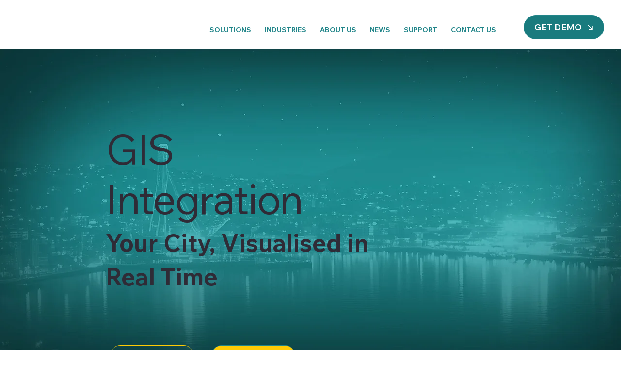

--- FILE ---
content_type: text/css; charset=utf-8
request_url: https://www.univerusassets.com/_serverless/pro-gallery-css-v4-server/layoutCss?ver=2&id=comp-md3w0pvh_r_comp-mbffo21p2&items=3465_750_228%7C3712_750_237%7C3561_301_76%7C3661_750_737%7C3621_750_279%7C3607_498_149%7C3569_133_96%7C3475_1292_321%7C3465_750_228%7C3712_750_237%7C3561_301_76%7C3661_750_737%7C3621_750_279%7C3607_498_149%7C3569_133_96%7C3475_1292_321%7C3465_750_228%7C3712_750_237%7C3561_301_76%7C3661_750_737&container=3896.09375_1215.734375_90_720&options=layoutParams_cropRatio:0.75%7ClayoutParams_structure_galleryRatio_value:0%7ClayoutParams_repeatingGroupTypes:%7ClayoutParams_gallerySpacing:0%7CgroupTypes:1%7CnumberOfImagesPerRow:4%7CcollageAmount:0.8%7CtextsVerticalPadding:0%7CtextsHorizontalPadding:0%7CcalculateTextBoxHeightMode:MANUAL%7CtargetItemSize:50%7CcubeRatio:0.75%7CexternalInfoHeight:0%7CexternalInfoWidth:0%7CisRTL:false%7CisVertical:false%7CminItemSize:120%7CgroupSize:1%7CchooseBestGroup:true%7CcubeImages:false%7CcubeType:fit%7CsmartCrop:false%7CcollageDensity:1%7CimageMargin:75%7ChasThumbnails:false%7CgalleryThumbnailsAlignment:bottom%7CgridStyle:1%7CtitlePlacement:SHOW_ON_HOVER%7CarrowsSize:50%7CslideshowInfoSize:120%7CimageInfoType:NO_BACKGROUND%7CtextBoxHeight:0%7CscrollDirection:1%7CgalleryLayout:4%7CgallerySizeType:smart%7CgallerySize:50%7CcropOnlyFill:true%7CnumberOfImagesPerCol:1%7CgroupsPerStrip:0%7Cscatter:0%7CenableInfiniteScroll:true%7CthumbnailSpacings:5%7CarrowsPosition:0%7CthumbnailSize:120%7CcalculateTextBoxWidthMode:PERCENT%7CtextBoxWidthPercent:50%7CuseMaxDimensions:false%7CrotatingGroupTypes:%7CfixedColumns:0%7CrotatingCropRatios:%7CgallerySizePx:0%7CplaceGroupsLtr:false
body_size: 95
content:
#pro-gallery-comp-md3w0pvh_r_comp-mbffo21p2 .pro-gallery-parent-container{ width: 1216px !important; height: 90px !important; } #pro-gallery-comp-md3w0pvh_r_comp-mbffo21p2 [data-hook="item-container"][data-idx="0"].gallery-item-container{opacity: 1 !important;display: block !important;transition: opacity .2s ease !important;top: 0px !important;left: 0px !important;right: auto !important;height: 90px !important;width: 294px !important;} #pro-gallery-comp-md3w0pvh_r_comp-mbffo21p2 [data-hook="item-container"][data-idx="0"] .gallery-item-common-info-outer{height: 100% !important;} #pro-gallery-comp-md3w0pvh_r_comp-mbffo21p2 [data-hook="item-container"][data-idx="0"] .gallery-item-common-info{height: 100% !important;width: 100% !important;} #pro-gallery-comp-md3w0pvh_r_comp-mbffo21p2 [data-hook="item-container"][data-idx="0"] .gallery-item-wrapper{width: 294px !important;height: 90px !important;margin: 0 !important;} #pro-gallery-comp-md3w0pvh_r_comp-mbffo21p2 [data-hook="item-container"][data-idx="0"] .gallery-item-content{width: 294px !important;height: 90px !important;margin: 0px 0px !important;opacity: 1 !important;} #pro-gallery-comp-md3w0pvh_r_comp-mbffo21p2 [data-hook="item-container"][data-idx="0"] .gallery-item-hover{width: 294px !important;height: 90px !important;opacity: 1 !important;} #pro-gallery-comp-md3w0pvh_r_comp-mbffo21p2 [data-hook="item-container"][data-idx="0"] .item-hover-flex-container{width: 294px !important;height: 90px !important;margin: 0px 0px !important;opacity: 1 !important;} #pro-gallery-comp-md3w0pvh_r_comp-mbffo21p2 [data-hook="item-container"][data-idx="0"] .gallery-item-wrapper img{width: 100% !important;height: 100% !important;opacity: 1 !important;} #pro-gallery-comp-md3w0pvh_r_comp-mbffo21p2 [data-hook="item-container"][data-idx="1"].gallery-item-container{opacity: 1 !important;display: block !important;transition: opacity .2s ease !important;top: 0px !important;left: 369px !important;right: auto !important;height: 90px !important;width: 283px !important;} #pro-gallery-comp-md3w0pvh_r_comp-mbffo21p2 [data-hook="item-container"][data-idx="1"] .gallery-item-common-info-outer{height: 100% !important;} #pro-gallery-comp-md3w0pvh_r_comp-mbffo21p2 [data-hook="item-container"][data-idx="1"] .gallery-item-common-info{height: 100% !important;width: 100% !important;} #pro-gallery-comp-md3w0pvh_r_comp-mbffo21p2 [data-hook="item-container"][data-idx="1"] .gallery-item-wrapper{width: 283px !important;height: 90px !important;margin: 0 !important;} #pro-gallery-comp-md3w0pvh_r_comp-mbffo21p2 [data-hook="item-container"][data-idx="1"] .gallery-item-content{width: 283px !important;height: 90px !important;margin: 0px 0px !important;opacity: 1 !important;} #pro-gallery-comp-md3w0pvh_r_comp-mbffo21p2 [data-hook="item-container"][data-idx="1"] .gallery-item-hover{width: 283px !important;height: 90px !important;opacity: 1 !important;} #pro-gallery-comp-md3w0pvh_r_comp-mbffo21p2 [data-hook="item-container"][data-idx="1"] .item-hover-flex-container{width: 283px !important;height: 90px !important;margin: 0px 0px !important;opacity: 1 !important;} #pro-gallery-comp-md3w0pvh_r_comp-mbffo21p2 [data-hook="item-container"][data-idx="1"] .gallery-item-wrapper img{width: 100% !important;height: 100% !important;opacity: 1 !important;} #pro-gallery-comp-md3w0pvh_r_comp-mbffo21p2 [data-hook="item-container"][data-idx="2"].gallery-item-container{opacity: 1 !important;display: block !important;transition: opacity .2s ease !important;top: 0px !important;left: 727px !important;right: auto !important;height: 90px !important;width: 354px !important;} #pro-gallery-comp-md3w0pvh_r_comp-mbffo21p2 [data-hook="item-container"][data-idx="2"] .gallery-item-common-info-outer{height: 100% !important;} #pro-gallery-comp-md3w0pvh_r_comp-mbffo21p2 [data-hook="item-container"][data-idx="2"] .gallery-item-common-info{height: 100% !important;width: 100% !important;} #pro-gallery-comp-md3w0pvh_r_comp-mbffo21p2 [data-hook="item-container"][data-idx="2"] .gallery-item-wrapper{width: 354px !important;height: 90px !important;margin: 0 !important;} #pro-gallery-comp-md3w0pvh_r_comp-mbffo21p2 [data-hook="item-container"][data-idx="2"] .gallery-item-content{width: 354px !important;height: 90px !important;margin: 0px 0px !important;opacity: 1 !important;} #pro-gallery-comp-md3w0pvh_r_comp-mbffo21p2 [data-hook="item-container"][data-idx="2"] .gallery-item-hover{width: 354px !important;height: 90px !important;opacity: 1 !important;} #pro-gallery-comp-md3w0pvh_r_comp-mbffo21p2 [data-hook="item-container"][data-idx="2"] .item-hover-flex-container{width: 354px !important;height: 90px !important;margin: 0px 0px !important;opacity: 1 !important;} #pro-gallery-comp-md3w0pvh_r_comp-mbffo21p2 [data-hook="item-container"][data-idx="2"] .gallery-item-wrapper img{width: 100% !important;height: 100% !important;opacity: 1 !important;} #pro-gallery-comp-md3w0pvh_r_comp-mbffo21p2 [data-hook="item-container"][data-idx="3"]{display: none !important;} #pro-gallery-comp-md3w0pvh_r_comp-mbffo21p2 [data-hook="item-container"][data-idx="4"]{display: none !important;} #pro-gallery-comp-md3w0pvh_r_comp-mbffo21p2 [data-hook="item-container"][data-idx="5"]{display: none !important;} #pro-gallery-comp-md3w0pvh_r_comp-mbffo21p2 [data-hook="item-container"][data-idx="6"]{display: none !important;} #pro-gallery-comp-md3w0pvh_r_comp-mbffo21p2 [data-hook="item-container"][data-idx="7"]{display: none !important;} #pro-gallery-comp-md3w0pvh_r_comp-mbffo21p2 [data-hook="item-container"][data-idx="8"]{display: none !important;} #pro-gallery-comp-md3w0pvh_r_comp-mbffo21p2 [data-hook="item-container"][data-idx="9"]{display: none !important;} #pro-gallery-comp-md3w0pvh_r_comp-mbffo21p2 [data-hook="item-container"][data-idx="10"]{display: none !important;} #pro-gallery-comp-md3w0pvh_r_comp-mbffo21p2 [data-hook="item-container"][data-idx="11"]{display: none !important;} #pro-gallery-comp-md3w0pvh_r_comp-mbffo21p2 [data-hook="item-container"][data-idx="12"]{display: none !important;} #pro-gallery-comp-md3w0pvh_r_comp-mbffo21p2 [data-hook="item-container"][data-idx="13"]{display: none !important;} #pro-gallery-comp-md3w0pvh_r_comp-mbffo21p2 [data-hook="item-container"][data-idx="14"]{display: none !important;} #pro-gallery-comp-md3w0pvh_r_comp-mbffo21p2 [data-hook="item-container"][data-idx="15"]{display: none !important;} #pro-gallery-comp-md3w0pvh_r_comp-mbffo21p2 [data-hook="item-container"][data-idx="16"]{display: none !important;} #pro-gallery-comp-md3w0pvh_r_comp-mbffo21p2 [data-hook="item-container"][data-idx="17"]{display: none !important;} #pro-gallery-comp-md3w0pvh_r_comp-mbffo21p2 [data-hook="item-container"][data-idx="18"]{display: none !important;} #pro-gallery-comp-md3w0pvh_r_comp-mbffo21p2 [data-hook="item-container"][data-idx="19"]{display: none !important;} #pro-gallery-comp-md3w0pvh_r_comp-mbffo21p2 .pro-gallery-prerender{height:90px !important;}#pro-gallery-comp-md3w0pvh_r_comp-mbffo21p2 {height:90px !important; width:1216px !important;}#pro-gallery-comp-md3w0pvh_r_comp-mbffo21p2 .pro-gallery-margin-container {height:90px !important;}#pro-gallery-comp-md3w0pvh_r_comp-mbffo21p2 .one-row:not(.thumbnails-gallery) {height:127px !important; width:1290px !important;}#pro-gallery-comp-md3w0pvh_r_comp-mbffo21p2 .one-row:not(.thumbnails-gallery) .gallery-horizontal-scroll {height:127px !important;}#pro-gallery-comp-md3w0pvh_r_comp-mbffo21p2 .pro-gallery-parent-container:not(.gallery-slideshow) [data-hook=group-view] .item-link-wrapper::before {height:127px !important; width:1290px !important;}#pro-gallery-comp-md3w0pvh_r_comp-mbffo21p2 .pro-gallery-parent-container {height:90px !important; width:1216px !important;}

--- FILE ---
content_type: text/css; charset=utf-8
request_url: https://www.univerusassets.com/_serverless/pro-gallery-css-v4-server/layoutCss?ver=2&id=comp-mcar6fex_r_comp-mc0mw0h1&items=3552_1000_562%7C3404_768_1365%7C3195_1255_835%7C3479_580_768%7C3447_1480_1111%7C3469_1365_768%7C3582_1265_830&container=4142.484375_1280_380_720&options=layoutParams_cropRatio:0.75%7ClayoutParams_structure_galleryRatio_value:0%7ClayoutParams_repeatingGroupTypes:%7ClayoutParams_gallerySpacing:0%7CgroupTypes:1%7CnumberOfImagesPerRow:4%7CcollageAmount:0.8%7CtextsVerticalPadding:0%7CtextsHorizontalPadding:0%7CcalculateTextBoxHeightMode:MANUAL%7CtargetItemSize:50%7CcubeRatio:0.75%7CexternalInfoHeight:0%7CexternalInfoWidth:0%7CisRTL:false%7CisVertical:false%7CminItemSize:120%7CgroupSize:1%7CchooseBestGroup:true%7CcubeImages:true%7CcubeType:fill%7CsmartCrop:false%7CcollageDensity:1%7CimageMargin:32%7ChasThumbnails:false%7CgalleryThumbnailsAlignment:bottom%7CgridStyle:1%7CtitlePlacement:SHOW_ON_HOVER%7CarrowsSize:50%7CslideshowInfoSize:120%7CimageInfoType:NO_BACKGROUND%7CtextBoxHeight:0%7CscrollDirection:1%7CgalleryLayout:4%7CgallerySizeType:smart%7CgallerySize:50%7CcropOnlyFill:true%7CnumberOfImagesPerCol:1%7CgroupsPerStrip:0%7Cscatter:0%7CenableInfiniteScroll:true%7CthumbnailSpacings:5%7CarrowsPosition:0%7CthumbnailSize:120%7CcalculateTextBoxWidthMode:PERCENT%7CtextBoxWidthPercent:50%7CuseMaxDimensions:false%7CrotatingGroupTypes:%7CfixedColumns:0%7CrotatingCropRatios:%7CgallerySizePx:0%7CplaceGroupsLtr:false
body_size: -40
content:
#pro-gallery-comp-mcar6fex_r_comp-mc0mw0h1 .pro-gallery-parent-container{ width: 1280px !important; height: 380px !important; } #pro-gallery-comp-mcar6fex_r_comp-mc0mw0h1 [data-hook="item-container"][data-idx="0"].gallery-item-container{opacity: 1 !important;display: block !important;transition: opacity .2s ease !important;top: 0px !important;left: 0px !important;right: auto !important;height: 380px !important;width: 285px !important;} #pro-gallery-comp-mcar6fex_r_comp-mc0mw0h1 [data-hook="item-container"][data-idx="0"] .gallery-item-common-info-outer{height: 100% !important;} #pro-gallery-comp-mcar6fex_r_comp-mc0mw0h1 [data-hook="item-container"][data-idx="0"] .gallery-item-common-info{height: 100% !important;width: 100% !important;} #pro-gallery-comp-mcar6fex_r_comp-mc0mw0h1 [data-hook="item-container"][data-idx="0"] .gallery-item-wrapper{width: 285px !important;height: 380px !important;margin: 0 !important;} #pro-gallery-comp-mcar6fex_r_comp-mc0mw0h1 [data-hook="item-container"][data-idx="0"] .gallery-item-content{width: 285px !important;height: 380px !important;margin: 0px 0px !important;opacity: 1 !important;} #pro-gallery-comp-mcar6fex_r_comp-mc0mw0h1 [data-hook="item-container"][data-idx="0"] .gallery-item-hover{width: 285px !important;height: 380px !important;opacity: 1 !important;} #pro-gallery-comp-mcar6fex_r_comp-mc0mw0h1 [data-hook="item-container"][data-idx="0"] .item-hover-flex-container{width: 285px !important;height: 380px !important;margin: 0px 0px !important;opacity: 1 !important;} #pro-gallery-comp-mcar6fex_r_comp-mc0mw0h1 [data-hook="item-container"][data-idx="0"] .gallery-item-wrapper img{width: 100% !important;height: 100% !important;opacity: 1 !important;} #pro-gallery-comp-mcar6fex_r_comp-mc0mw0h1 [data-hook="item-container"][data-idx="1"].gallery-item-container{opacity: 1 !important;display: block !important;transition: opacity .2s ease !important;top: 0px !important;left: 317px !important;right: auto !important;height: 380px !important;width: 285px !important;} #pro-gallery-comp-mcar6fex_r_comp-mc0mw0h1 [data-hook="item-container"][data-idx="1"] .gallery-item-common-info-outer{height: 100% !important;} #pro-gallery-comp-mcar6fex_r_comp-mc0mw0h1 [data-hook="item-container"][data-idx="1"] .gallery-item-common-info{height: 100% !important;width: 100% !important;} #pro-gallery-comp-mcar6fex_r_comp-mc0mw0h1 [data-hook="item-container"][data-idx="1"] .gallery-item-wrapper{width: 285px !important;height: 380px !important;margin: 0 !important;} #pro-gallery-comp-mcar6fex_r_comp-mc0mw0h1 [data-hook="item-container"][data-idx="1"] .gallery-item-content{width: 285px !important;height: 380px !important;margin: 0px 0px !important;opacity: 1 !important;} #pro-gallery-comp-mcar6fex_r_comp-mc0mw0h1 [data-hook="item-container"][data-idx="1"] .gallery-item-hover{width: 285px !important;height: 380px !important;opacity: 1 !important;} #pro-gallery-comp-mcar6fex_r_comp-mc0mw0h1 [data-hook="item-container"][data-idx="1"] .item-hover-flex-container{width: 285px !important;height: 380px !important;margin: 0px 0px !important;opacity: 1 !important;} #pro-gallery-comp-mcar6fex_r_comp-mc0mw0h1 [data-hook="item-container"][data-idx="1"] .gallery-item-wrapper img{width: 100% !important;height: 100% !important;opacity: 1 !important;} #pro-gallery-comp-mcar6fex_r_comp-mc0mw0h1 [data-hook="item-container"][data-idx="2"].gallery-item-container{opacity: 1 !important;display: block !important;transition: opacity .2s ease !important;top: 0px !important;left: 634px !important;right: auto !important;height: 380px !important;width: 285px !important;} #pro-gallery-comp-mcar6fex_r_comp-mc0mw0h1 [data-hook="item-container"][data-idx="2"] .gallery-item-common-info-outer{height: 100% !important;} #pro-gallery-comp-mcar6fex_r_comp-mc0mw0h1 [data-hook="item-container"][data-idx="2"] .gallery-item-common-info{height: 100% !important;width: 100% !important;} #pro-gallery-comp-mcar6fex_r_comp-mc0mw0h1 [data-hook="item-container"][data-idx="2"] .gallery-item-wrapper{width: 285px !important;height: 380px !important;margin: 0 !important;} #pro-gallery-comp-mcar6fex_r_comp-mc0mw0h1 [data-hook="item-container"][data-idx="2"] .gallery-item-content{width: 285px !important;height: 380px !important;margin: 0px 0px !important;opacity: 1 !important;} #pro-gallery-comp-mcar6fex_r_comp-mc0mw0h1 [data-hook="item-container"][data-idx="2"] .gallery-item-hover{width: 285px !important;height: 380px !important;opacity: 1 !important;} #pro-gallery-comp-mcar6fex_r_comp-mc0mw0h1 [data-hook="item-container"][data-idx="2"] .item-hover-flex-container{width: 285px !important;height: 380px !important;margin: 0px 0px !important;opacity: 1 !important;} #pro-gallery-comp-mcar6fex_r_comp-mc0mw0h1 [data-hook="item-container"][data-idx="2"] .gallery-item-wrapper img{width: 100% !important;height: 100% !important;opacity: 1 !important;} #pro-gallery-comp-mcar6fex_r_comp-mc0mw0h1 [data-hook="item-container"][data-idx="3"]{display: none !important;} #pro-gallery-comp-mcar6fex_r_comp-mc0mw0h1 [data-hook="item-container"][data-idx="4"]{display: none !important;} #pro-gallery-comp-mcar6fex_r_comp-mc0mw0h1 [data-hook="item-container"][data-idx="5"]{display: none !important;} #pro-gallery-comp-mcar6fex_r_comp-mc0mw0h1 [data-hook="item-container"][data-idx="6"]{display: none !important;} #pro-gallery-comp-mcar6fex_r_comp-mc0mw0h1 .pro-gallery-prerender{height:380px !important;}#pro-gallery-comp-mcar6fex_r_comp-mc0mw0h1 {height:380px !important; width:1280px !important;}#pro-gallery-comp-mcar6fex_r_comp-mc0mw0h1 .pro-gallery-margin-container {height:380px !important;}#pro-gallery-comp-mcar6fex_r_comp-mc0mw0h1 .one-row:not(.thumbnails-gallery) {height:396px !important; width:1312px !important;}#pro-gallery-comp-mcar6fex_r_comp-mc0mw0h1 .one-row:not(.thumbnails-gallery) .gallery-horizontal-scroll {height:396px !important;}#pro-gallery-comp-mcar6fex_r_comp-mc0mw0h1 .pro-gallery-parent-container:not(.gallery-slideshow) [data-hook=group-view] .item-link-wrapper::before {height:396px !important; width:1312px !important;}#pro-gallery-comp-mcar6fex_r_comp-mc0mw0h1 .pro-gallery-parent-container {height:380px !important; width:1280px !important;}

--- FILE ---
content_type: text/css; charset=utf-8
request_url: https://www.univerusassets.com/_serverless/pro-gallery-css-v4-server/layoutCss?ver=2&id=comp-mcbew59m_r_comp-mbbtrq4d&items=0_1920_1080%7C0_1344_768%7C0_1080_607&container=4980.15625_1280_485.75_720&options=gallerySizeType:px%7CgallerySizePx:292%7CimageMargin:32%7CisRTL:false%7CgridStyle:1%7CnumberOfImagesPerRow:4%7CgalleryLayout:2%7CtitlePlacement:SHOW_BELOW%7CcubeRatio:1.3333333333333333%7CisVertical:true%7CtextBoxHeight:320
body_size: -222
content:
#pro-gallery-comp-mcbew59m_r_comp-mbbtrq4d [data-hook="item-container"][data-idx="0"].gallery-item-container{opacity: 1 !important;display: block !important;transition: opacity .2s ease !important;top: 0px !important;left: 0px !important;right: auto !important;height: 542px !important;width: 296px !important;} #pro-gallery-comp-mcbew59m_r_comp-mbbtrq4d [data-hook="item-container"][data-idx="0"] .gallery-item-common-info-outer{height: 320px !important;} #pro-gallery-comp-mcbew59m_r_comp-mbbtrq4d [data-hook="item-container"][data-idx="0"] .gallery-item-common-info{height: 320px !important;width: 100% !important;} #pro-gallery-comp-mcbew59m_r_comp-mbbtrq4d [data-hook="item-container"][data-idx="0"] .gallery-item-wrapper{width: 296px !important;height: 222px !important;margin: 0 !important;} #pro-gallery-comp-mcbew59m_r_comp-mbbtrq4d [data-hook="item-container"][data-idx="0"] .gallery-item-content{width: 296px !important;height: 222px !important;margin: 0px 0px !important;opacity: 1 !important;} #pro-gallery-comp-mcbew59m_r_comp-mbbtrq4d [data-hook="item-container"][data-idx="0"] .gallery-item-hover{width: 296px !important;height: 222px !important;opacity: 1 !important;} #pro-gallery-comp-mcbew59m_r_comp-mbbtrq4d [data-hook="item-container"][data-idx="0"] .item-hover-flex-container{width: 296px !important;height: 222px !important;margin: 0px 0px !important;opacity: 1 !important;} #pro-gallery-comp-mcbew59m_r_comp-mbbtrq4d [data-hook="item-container"][data-idx="0"] .gallery-item-wrapper img{width: 100% !important;height: 100% !important;opacity: 1 !important;} #pro-gallery-comp-mcbew59m_r_comp-mbbtrq4d [data-hook="item-container"][data-idx="1"].gallery-item-container{opacity: 1 !important;display: block !important;transition: opacity .2s ease !important;top: 0px !important;left: 328px !important;right: auto !important;height: 542px !important;width: 296px !important;} #pro-gallery-comp-mcbew59m_r_comp-mbbtrq4d [data-hook="item-container"][data-idx="1"] .gallery-item-common-info-outer{height: 320px !important;} #pro-gallery-comp-mcbew59m_r_comp-mbbtrq4d [data-hook="item-container"][data-idx="1"] .gallery-item-common-info{height: 320px !important;width: 100% !important;} #pro-gallery-comp-mcbew59m_r_comp-mbbtrq4d [data-hook="item-container"][data-idx="1"] .gallery-item-wrapper{width: 296px !important;height: 222px !important;margin: 0 !important;} #pro-gallery-comp-mcbew59m_r_comp-mbbtrq4d [data-hook="item-container"][data-idx="1"] .gallery-item-content{width: 296px !important;height: 222px !important;margin: 0px 0px !important;opacity: 1 !important;} #pro-gallery-comp-mcbew59m_r_comp-mbbtrq4d [data-hook="item-container"][data-idx="1"] .gallery-item-hover{width: 296px !important;height: 222px !important;opacity: 1 !important;} #pro-gallery-comp-mcbew59m_r_comp-mbbtrq4d [data-hook="item-container"][data-idx="1"] .item-hover-flex-container{width: 296px !important;height: 222px !important;margin: 0px 0px !important;opacity: 1 !important;} #pro-gallery-comp-mcbew59m_r_comp-mbbtrq4d [data-hook="item-container"][data-idx="1"] .gallery-item-wrapper img{width: 100% !important;height: 100% !important;opacity: 1 !important;} #pro-gallery-comp-mcbew59m_r_comp-mbbtrq4d [data-hook="item-container"][data-idx="2"].gallery-item-container{opacity: 1 !important;display: block !important;transition: opacity .2s ease !important;top: 0px !important;left: 656px !important;right: auto !important;height: 542px !important;width: 296px !important;} #pro-gallery-comp-mcbew59m_r_comp-mbbtrq4d [data-hook="item-container"][data-idx="2"] .gallery-item-common-info-outer{height: 320px !important;} #pro-gallery-comp-mcbew59m_r_comp-mbbtrq4d [data-hook="item-container"][data-idx="2"] .gallery-item-common-info{height: 320px !important;width: 100% !important;} #pro-gallery-comp-mcbew59m_r_comp-mbbtrq4d [data-hook="item-container"][data-idx="2"] .gallery-item-wrapper{width: 296px !important;height: 222px !important;margin: 0 !important;} #pro-gallery-comp-mcbew59m_r_comp-mbbtrq4d [data-hook="item-container"][data-idx="2"] .gallery-item-content{width: 296px !important;height: 222px !important;margin: 0px 0px !important;opacity: 1 !important;} #pro-gallery-comp-mcbew59m_r_comp-mbbtrq4d [data-hook="item-container"][data-idx="2"] .gallery-item-hover{width: 296px !important;height: 222px !important;opacity: 1 !important;} #pro-gallery-comp-mcbew59m_r_comp-mbbtrq4d [data-hook="item-container"][data-idx="2"] .item-hover-flex-container{width: 296px !important;height: 222px !important;margin: 0px 0px !important;opacity: 1 !important;} #pro-gallery-comp-mcbew59m_r_comp-mbbtrq4d [data-hook="item-container"][data-idx="2"] .gallery-item-wrapper img{width: 100% !important;height: 100% !important;opacity: 1 !important;} #pro-gallery-comp-mcbew59m_r_comp-mbbtrq4d .pro-gallery-prerender{height:542px !important;}#pro-gallery-comp-mcbew59m_r_comp-mbbtrq4d {height:542px !important; width:1280px !important;}#pro-gallery-comp-mcbew59m_r_comp-mbbtrq4d .pro-gallery-margin-container {height:542px !important;}#pro-gallery-comp-mcbew59m_r_comp-mbbtrq4d .pro-gallery {height:542px !important; width:1280px !important;}#pro-gallery-comp-mcbew59m_r_comp-mbbtrq4d .pro-gallery-parent-container {height:542px !important; width:1312px !important;}